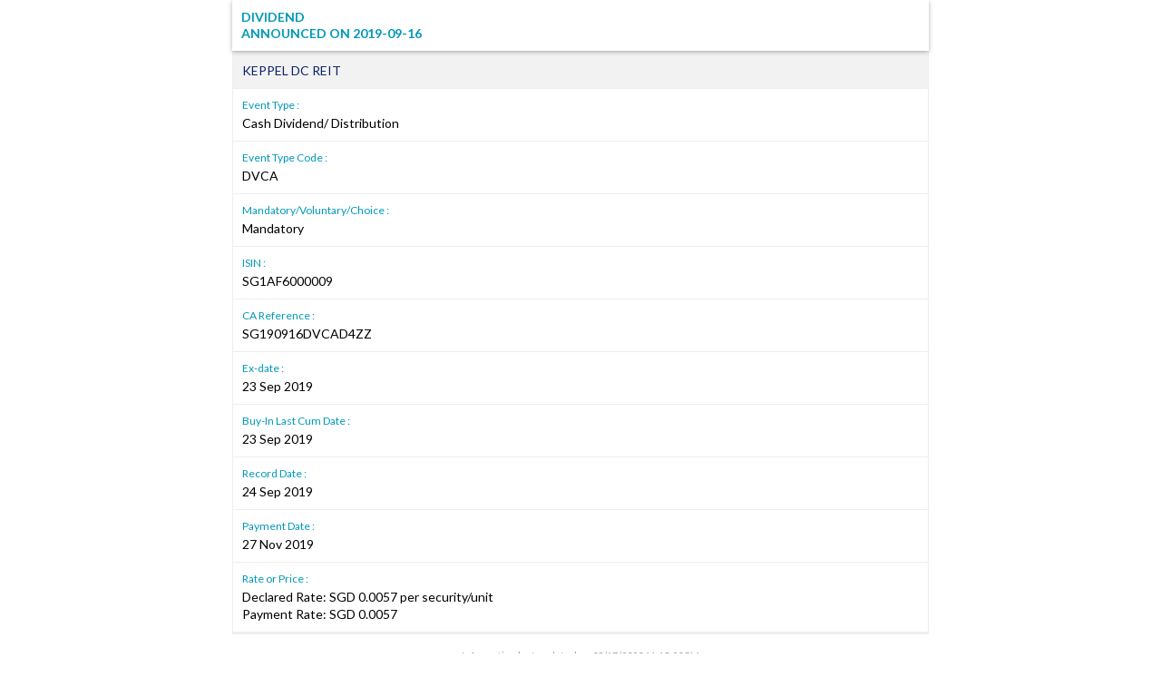

--- FILE ---
content_type: text/html; charset=utf-8
request_url: https://links.sgx.com/1.0.0/corporate-actions/304017
body_size: 1515
content:


 
<!DOCTYPE html PUBLIC "-//W3C//DTD XHTML 1.0 Transitional//EN">
<html xmlns="http://www.w3.org/1999/xhtml">
<head id="Head1"><meta http-equiv="X-UA-Compatible" content="IE=edge" /><link rel="shortcut icon" type="image/x-icon" href="/image/favicon.ico" /><link href="../../_layouts/1033/styles/SGX.COW.MasterPage/SGX_COW_MasterPage/SGX_Stocks.css" rel="stylesheet" type="text/css" />
    <!-- Custom Corporate announcement -->
    <link href="../../_layouts/1033/styles/SGX.COW.MasterPage/SGX_COW_MasterPage/SGX_Master.css" rel="stylesheet" type="text/css" />
    <!--Warrants-->
    <link href="../../_layouts/1033/styles/SGX.COW.MasterPage/SGX_COW_MasterPage/SGX_Warrants.css" rel="stylesheet" type="text/css" />
    <!--CorpInfo-->
    <link href="../../_layouts/1033/styles/SGX.COW.MasterPage/SGX_COW_MasterPage/SGX_CorpInfo.css" rel="stylesheet" type="text/css" />
    <!--IPOAllinOne-->
    <link href="../../_layouts/1033/styles/SGX.COW.MasterPage/SGX_COW_MasterPage/SGX_IPO_Page.css" rel="stylesheet" type="text/css" /><title>

</title></head>
<body>
    <form name="form1" method="post" action="./304017" id="form1">
<div>
<input type="hidden" name="__VIEWSTATE" id="__VIEWSTATE" value="/[base64]" />
</div>

<div>

	<input type="hidden" name="__VIEWSTATEGENERATOR" id="__VIEWSTATEGENERATOR" value="CA0B0334" />
</div>
    <div id="divControls" class="announcement">
<link rel="Stylesheet" href="../../../_layouts/1033/styles/infoviewstyle.css" />
<h1 class="announcement-header sticky-header">
    <span id="ctl07_annTypeLabel">DIVIDEND</span><br />
    Announced on
    <span id="ctl07_annDateLabel">2019-09-16</span></h1>
<div class="announcement-group">
    <h2 class="announcement-group-header">
        <span id="ctl07_companyNameLabel">KEPPEL DC REIT</span></h2>
    <dl id="ctl07_trEventDescription">
        <dt>Event Type :</dt>
        <dd>
            <span id="ctl07_lblEventDescription">Cash Dividend/ Distribution</span></dd>
    </dl>
    <dl id="ctl07_trEventTypeCode">
        <dt>Event Type Code :</dt>
        <dd>
            <span id="ctl07_lblEventTypeCode">DVCA</span></dd>
    </dl>
    <dl id="ctl07_trEventType">
        <dt>Mandatory/Voluntary/Choice :</dt>
        <dd>
            <span id="ctl07_lblEventType">Mandatory</span></dd>
    </dl>
    <dl id="ctl07_trISIN">
        <dt>ISIN :</dt>
        <dd>
            <span id="ctl07_lblISIN">SG1AF6000009</span></dd>
    </dl>
    <dl id="ctl07_trCAReference">
        <dt>CA Reference :</dt>
        <dd>
            <span id="ctl07_lblReferencenumber">SG190916DVCAD4ZZ</span></dd>
    </dl>
    
    
     <dl id="ctl07_trExdate">
        <dt>Ex-date :</dt>
        <dd>
            <span id="ctl07_exdateLabel">23 Sep 2019</span></dd>
    </dl>

    <dl id="ctl07_trBuyInLastCumDate">
        <dt>Buy-In Last Cum Date :</dt>
        <dd>
            <span id="ctl07_blcDateLabel">23 Sep 2019</span></dd>
    </dl>
    <dl id="ctl07_trRecordDate">
        <dt>Record Date :</dt>
        <dd>
            <span id="ctl07_recordDateLabel">24 Sep 2019</span></dd>
    </dl>
    <dl id="ctl07_trDatePaid">
        <dt>Payment Date :</dt>
        <dd>
            <span id="ctl07_paidDateLabel">27 Nov 2019</span></dd>
    </dl>
    <dl id="ctl07_trParticulars">
        <dt id="ctl07_trparticular">Rate or Price :</dt>
        <dd>
            Declared Rate: SGD 0.0057 per security/unit<br />Payment Rate: SGD 0.0057
        </dd>
    </dl>
    
    
    
    
</div>
<div class="announcement-footer announcement-info">
    Information last updated on <span id="ctl07_lblModifyOn" class="displayLabel">
        <span id="ctl07_updateOnLabel">03/17/2020 11:15:20 PM</span></span>
</div>
</div>
    </form>	
</body>
</html>
